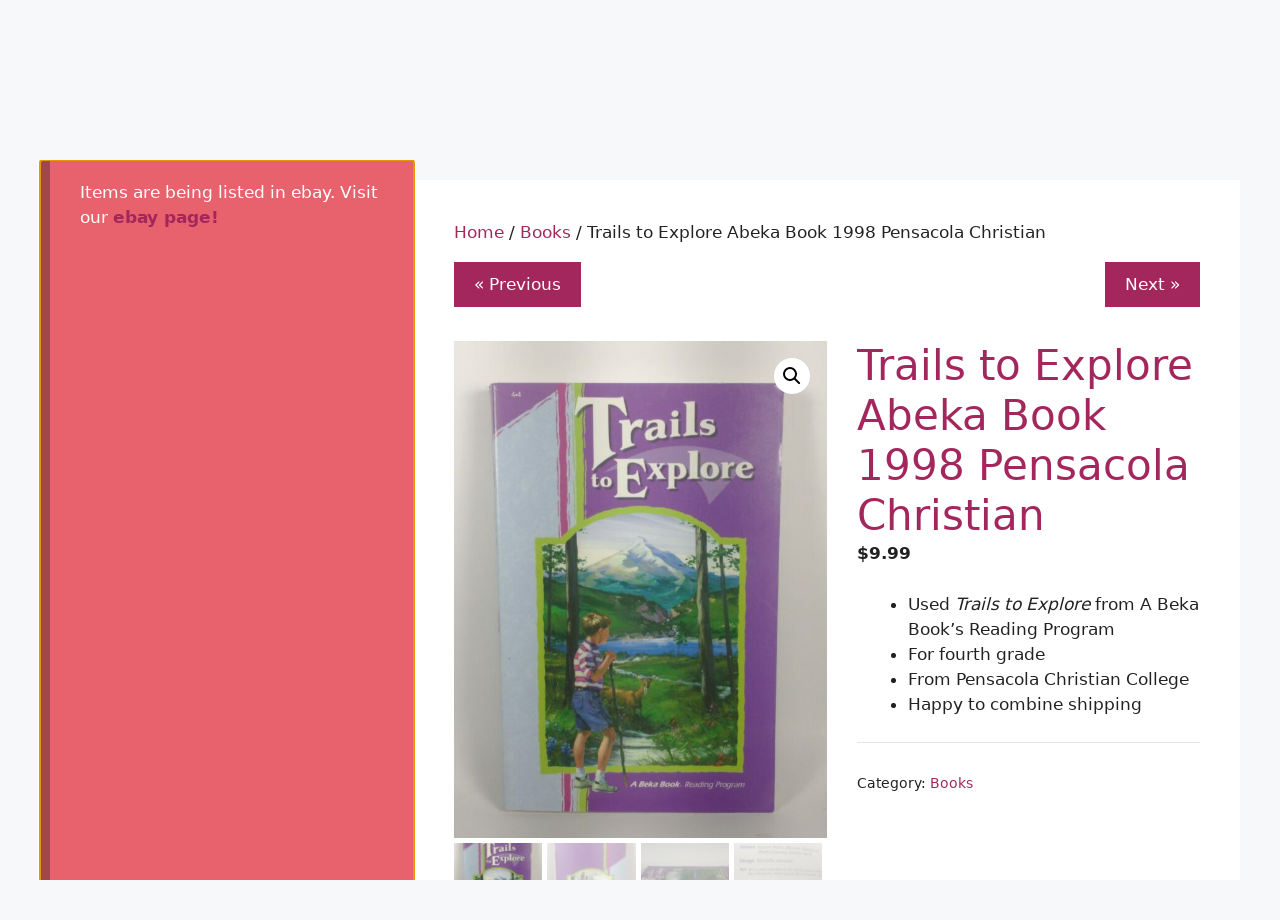

--- FILE ---
content_type: text/css
request_url: https://mister3.com/wp-content/plugins/gutenberghub-justified-gallery//build/index.css?ver=initial
body_size: -242
content:
/*!****************************************************************************************************************************************************************************************************************************************!*\
  !*** css ./node_modules/css-loader/dist/cjs.js??ruleSet[1].rules[3].use[1]!./node_modules/postcss-loader/dist/cjs.js??ruleSet[1].rules[3].use[2]!./node_modules/sass-loader/dist/cjs.js??ruleSet[1].rules[3].use[3]!./src/editor.scss ***!
  \****************************************************************************************************************************************************************************************************************************************/
.is-style-justified {
  display: flex;
  -moz-column-gap: var(--ghub--gallery-column-gap) !important;
       column-gap: var(--ghub--gallery-column-gap) !important;
  row-gap: var(--ghub--gallery-row-gap) !important;
}
.is-style-justified .wp-block-image {
  width: auto !important;
  flex: 1 1 auto;
  height: var(--ghub--justified--gallery-image-height);
}
.is-style-justified .wp-block-image img {
  height: 100% !important;
}

.is-style-justified .wp-block-image div {
  height: var(--ghub--justified--gallery-image-height);
}

/*# sourceMappingURL=index.css.map*/

--- FILE ---
content_type: application/javascript
request_url: https://mister3.com/wp-content/plugins/gutenberghub-justified-gallery//build/index.js?ver=initial
body_size: 4743
content:
/******/ (function() { // webpackBootstrap
/******/ 	"use strict";
/******/ 	var __webpack_modules__ = ({

/***/ "./node_modules/@wordpress/icons/build-module/library/gallery.js":
/*!***********************************************************************!*\
  !*** ./node_modules/@wordpress/icons/build-module/library/gallery.js ***!
  \***********************************************************************/
/***/ (function(__unused_webpack_module, __webpack_exports__, __webpack_require__) {

__webpack_require__.r(__webpack_exports__);
/* harmony export */ __webpack_require__.d(__webpack_exports__, {
/* harmony export */   "gallery": function() { return /* binding */ gallery; }
/* harmony export */ });
/* harmony import */ var _wordpress_element__WEBPACK_IMPORTED_MODULE_0__ = __webpack_require__(/*! @wordpress/element */ "@wordpress/element");
/* harmony import */ var _wordpress_element__WEBPACK_IMPORTED_MODULE_0___default = /*#__PURE__*/__webpack_require__.n(_wordpress_element__WEBPACK_IMPORTED_MODULE_0__);
/* harmony import */ var _wordpress_primitives__WEBPACK_IMPORTED_MODULE_1__ = __webpack_require__(/*! @wordpress/primitives */ "@wordpress/primitives");
/* harmony import */ var _wordpress_primitives__WEBPACK_IMPORTED_MODULE_1___default = /*#__PURE__*/__webpack_require__.n(_wordpress_primitives__WEBPACK_IMPORTED_MODULE_1__);


/**
 * WordPress dependencies
 */

const gallery = (0,_wordpress_element__WEBPACK_IMPORTED_MODULE_0__.createElement)(_wordpress_primitives__WEBPACK_IMPORTED_MODULE_1__.SVG, {
  viewBox: "0 0 24 24",
  xmlns: "http://www.w3.org/2000/svg"
}, (0,_wordpress_element__WEBPACK_IMPORTED_MODULE_0__.createElement)(_wordpress_primitives__WEBPACK_IMPORTED_MODULE_1__.Path, {
  d: "M20.2 8v11c0 .7-.6 1.2-1.2 1.2H6v1.5h13c1.5 0 2.7-1.2 2.7-2.8V8h-1.5zM18 16.4V4.6c0-.9-.7-1.6-1.6-1.6H4.6C3.7 3 3 3.7 3 4.6v11.8c0 .9.7 1.6 1.6 1.6h11.8c.9 0 1.6-.7 1.6-1.6zM4.5 4.6c0-.1.1-.1.1-.1h11.8c.1 0 .1.1.1.1V12l-2.3-1.7c-.3-.2-.6-.2-.9 0l-2.9 2.1L8 11.3c-.2-.1-.5-.1-.7 0l-2.9 1.5V4.6zm0 11.8v-1.8l3.2-1.7 2.4 1.2c.2.1.5.1.8-.1l2.8-2 2.8 2v2.5c0 .1-.1.1-.1.1H4.6c0-.1-.1-.2-.1-.2z"
}));
/* harmony default export */ __webpack_exports__["default"] = (gallery);
//# sourceMappingURL=gallery.js.map

/***/ }),

/***/ "./node_modules/@wordpress/icons/build-module/library/shuffle.js":
/*!***********************************************************************!*\
  !*** ./node_modules/@wordpress/icons/build-module/library/shuffle.js ***!
  \***********************************************************************/
/***/ (function(__unused_webpack_module, __webpack_exports__, __webpack_require__) {

__webpack_require__.r(__webpack_exports__);
/* harmony import */ var _wordpress_element__WEBPACK_IMPORTED_MODULE_0__ = __webpack_require__(/*! @wordpress/element */ "@wordpress/element");
/* harmony import */ var _wordpress_element__WEBPACK_IMPORTED_MODULE_0___default = /*#__PURE__*/__webpack_require__.n(_wordpress_element__WEBPACK_IMPORTED_MODULE_0__);
/* harmony import */ var _wordpress_primitives__WEBPACK_IMPORTED_MODULE_1__ = __webpack_require__(/*! @wordpress/primitives */ "@wordpress/primitives");
/* harmony import */ var _wordpress_primitives__WEBPACK_IMPORTED_MODULE_1___default = /*#__PURE__*/__webpack_require__.n(_wordpress_primitives__WEBPACK_IMPORTED_MODULE_1__);


/**
 * WordPress dependencies
 */

const shuffle = (0,_wordpress_element__WEBPACK_IMPORTED_MODULE_0__.createElement)(_wordpress_primitives__WEBPACK_IMPORTED_MODULE_1__.SVG, {
  viewBox: "0 0 24 24",
  xmlns: "http://www.w3.org/2000/SVG"
}, (0,_wordpress_element__WEBPACK_IMPORTED_MODULE_0__.createElement)(_wordpress_primitives__WEBPACK_IMPORTED_MODULE_1__.Path, {
  d: "M17.192 6.75L15.47 5.03l1.06-1.06 3.537 3.53-3.537 3.53-1.06-1.06 1.723-1.72h-3.19c-.602 0-.993.202-1.28.498-.309.319-.538.792-.695 1.383-.13.488-.222 1.023-.296 1.508-.034.664-.116 1.413-.303 2.117-.193.721-.513 1.467-1.068 2.04-.575.594-1.359.954-2.357.954H4v-1.5h4.003c.601 0 .993-.202 1.28-.498.308-.319.538-.792.695-1.383.149-.557.216-1.093.288-1.662l.039-.31a9.653 9.653 0 0 1 .272-1.653c.193-.722.513-1.467 1.067-2.04.576-.594 1.36-.954 2.358-.954h3.19zM8.004 6.75c.8 0 1.46.23 1.988.628a6.24 6.24 0 0 0-.684 1.396 1.725 1.725 0 0 0-.024-.026c-.287-.296-.679-.498-1.28-.498H4v-1.5h4.003zM12.699 14.726c-.161.459-.38.94-.684 1.396.527.397 1.188.628 1.988.628h3.19l-1.722 1.72 1.06 1.06L20.067 16l-3.537-3.53-1.06 1.06 1.723 1.72h-3.19c-.602 0-.993-.202-1.28-.498a1.96 1.96 0 0 1-.024-.026z"
}));
/* harmony default export */ __webpack_exports__["default"] = (shuffle);
//# sourceMappingURL=shuffle.js.map

/***/ }),

/***/ "./src/index.js":
/*!**********************!*\
  !*** ./src/index.js ***!
  \**********************/
/***/ (function(__unused_webpack_module, __webpack_exports__, __webpack_require__) {

__webpack_require__.r(__webpack_exports__);
/* harmony import */ var _babel_runtime_helpers_extends__WEBPACK_IMPORTED_MODULE_0__ = __webpack_require__(/*! @babel/runtime/helpers/extends */ "./node_modules/@babel/runtime/helpers/esm/extends.js");
/* harmony import */ var _wordpress_element__WEBPACK_IMPORTED_MODULE_1__ = __webpack_require__(/*! @wordpress/element */ "@wordpress/element");
/* harmony import */ var _wordpress_element__WEBPACK_IMPORTED_MODULE_1___default = /*#__PURE__*/__webpack_require__.n(_wordpress_element__WEBPACK_IMPORTED_MODULE_1__);
/* harmony import */ var _wordpress_i18n__WEBPACK_IMPORTED_MODULE_2__ = __webpack_require__(/*! @wordpress/i18n */ "@wordpress/i18n");
/* harmony import */ var _wordpress_i18n__WEBPACK_IMPORTED_MODULE_2___default = /*#__PURE__*/__webpack_require__.n(_wordpress_i18n__WEBPACK_IMPORTED_MODULE_2__);
/* harmony import */ var _wordpress_icons__WEBPACK_IMPORTED_MODULE_11__ = __webpack_require__(/*! @wordpress/icons */ "./node_modules/@wordpress/icons/build-module/library/gallery.js");
/* harmony import */ var _wordpress_icons__WEBPACK_IMPORTED_MODULE_12__ = __webpack_require__(/*! @wordpress/icons */ "./node_modules/@wordpress/icons/build-module/library/shuffle.js");
/* harmony import */ var _wordpress_hooks__WEBPACK_IMPORTED_MODULE_3__ = __webpack_require__(/*! @wordpress/hooks */ "@wordpress/hooks");
/* harmony import */ var _wordpress_hooks__WEBPACK_IMPORTED_MODULE_3___default = /*#__PURE__*/__webpack_require__.n(_wordpress_hooks__WEBPACK_IMPORTED_MODULE_3__);
/* harmony import */ var lodash__WEBPACK_IMPORTED_MODULE_4__ = __webpack_require__(/*! lodash */ "lodash");
/* harmony import */ var lodash__WEBPACK_IMPORTED_MODULE_4___default = /*#__PURE__*/__webpack_require__.n(lodash__WEBPACK_IMPORTED_MODULE_4__);
/* harmony import */ var _wordpress_compose__WEBPACK_IMPORTED_MODULE_5__ = __webpack_require__(/*! @wordpress/compose */ "@wordpress/compose");
/* harmony import */ var _wordpress_compose__WEBPACK_IMPORTED_MODULE_5___default = /*#__PURE__*/__webpack_require__.n(_wordpress_compose__WEBPACK_IMPORTED_MODULE_5__);
/* harmony import */ var _wordpress_components__WEBPACK_IMPORTED_MODULE_6__ = __webpack_require__(/*! @wordpress/components */ "@wordpress/components");
/* harmony import */ var _wordpress_components__WEBPACK_IMPORTED_MODULE_6___default = /*#__PURE__*/__webpack_require__.n(_wordpress_components__WEBPACK_IMPORTED_MODULE_6__);
/* harmony import */ var _wordpress_block_editor__WEBPACK_IMPORTED_MODULE_7__ = __webpack_require__(/*! @wordpress/block-editor */ "@wordpress/block-editor");
/* harmony import */ var _wordpress_block_editor__WEBPACK_IMPORTED_MODULE_7___default = /*#__PURE__*/__webpack_require__.n(_wordpress_block_editor__WEBPACK_IMPORTED_MODULE_7__);
/* harmony import */ var _editor_scss__WEBPACK_IMPORTED_MODULE_8__ = __webpack_require__(/*! ./editor.scss */ "./src/editor.scss");
/* harmony import */ var _style_scss__WEBPACK_IMPORTED_MODULE_9__ = __webpack_require__(/*! ./style.scss */ "./src/style.scss");
/* harmony import */ var _utils__WEBPACK_IMPORTED_MODULE_10__ = __webpack_require__(/*! ./utils */ "./src/utils.js");



/**
 * WordPress Dependencies
 */








/**
 * Custom Imports
 */




/** @typedef {import('@wordpress/blocks').WPBlockVariation} WPBlockVariation */

/**
 * Template option choices for predefined columns layouts.
 *
 * @type {WPBlockVariation[]}
 */

wp.blocks.registerBlockVariation("core/gallery", {
  name: "core/gallery",
  title: (0,_wordpress_i18n__WEBPACK_IMPORTED_MODULE_2__.__)("Gallery", "ghub-justified-ext"),
  description: (0,_wordpress_i18n__WEBPACK_IMPORTED_MODULE_2__.__)("Display multiple images in a rich gallery.", "ghub-justified-ext"),
  icon: _wordpress_icons__WEBPACK_IMPORTED_MODULE_11__["default"],
  isDefault: true,
  category: "media",
  attributes: {
    ghubVariation: "default",
    className: ""
  },
  scope: ["inserter", "transform"],
  isActive: (blockAttributes, variationAttributes) => (0,lodash__WEBPACK_IMPORTED_MODULE_4__.isEqual)(blockAttributes.ghubVariation, variationAttributes.ghubVariation)
});
wp.blocks.registerBlockVariation("core/gallery", {
  name: "ghub-justified-gallery",
  title: (0,_wordpress_i18n__WEBPACK_IMPORTED_MODULE_2__.__)("Justified Gallery", "ghub-justified-ext"),
  description: (0,_wordpress_i18n__WEBPACK_IMPORTED_MODULE_2__.__)("Display multiple images in a justified gallery.", "ghub-justified-ext"),
  category: "ghub-products",
  keywords: ["justified", "gallery"],
  icon: (0,_wordpress_element__WEBPACK_IMPORTED_MODULE_1__.createElement)("svg", {
    width: "24",
    height: "24",
    viewBox: "0 0 24 24",
    fill: "none",
    xmlns: "http://www.w3.org/2000/svg",
    style: {
      fill: "none"
    }
  }, (0,_wordpress_element__WEBPACK_IMPORTED_MODULE_1__.createElement)("path", {
    d: "M11 21H3V3H11V21ZM9 19V5H5V19H9ZM13 11V3H21V11H13ZM15 9H19V5H15V9ZM13 21V13H21V21H13ZM15 19H19V15H15V19Z",
    fill: "currentColor"
  })),
  attributes: {
    ghubVariation: "justified-gallery",
    className: "is-style-justified",
    ghubHeight: "200px",
    ghubVerticalGap: "20px",
    ghubHorizontalGap: "20px"
  },
  scope: ["transform", "inserter"],
  isActive: (blockAttributes, variationAttributes) => (0,lodash__WEBPACK_IMPORTED_MODULE_4__.isEqual)(blockAttributes.ghubVariation, variationAttributes.ghubVariation)
});
/**
 * Add new attributes to the block
 */

const addAttributes = props => {
  const {
    attributes
  } = props;

  if ((0,lodash__WEBPACK_IMPORTED_MODULE_4__.isEmpty)(attributes) || props.name !== "core/gallery") {
    return props;
  }

  (0,lodash__WEBPACK_IMPORTED_MODULE_4__.assign)(props.attributes, { ...attributes,
    ghubVariation: {
      type: "string",
      default: "default"
    },
    ghubHeight: {
      type: "string"
    },
    ghubVerticalGap: {
      type: "string",
      default: ""
    },
    ghubHorizontalGap: {
      type: "string",
      default: ""
    }
  }, {});
  return props;
};

const withAdvanceControls = (0,_wordpress_compose__WEBPACK_IMPORTED_MODULE_5__.createHigherOrderComponent)(BlockEdit => {
  return props => {
    var _attributes$style;

    const {
      attributes,
      setAttributes,
      name
    } = props;

    if (name !== "core/gallery" || name === "core/gallery" && (attributes === null || attributes === void 0 ? void 0 : attributes.ghubVariation) !== "justified-gallery") {
      return (0,_wordpress_element__WEBPACK_IMPORTED_MODULE_1__.createElement)(BlockEdit, props);
    }

    if ((0,lodash__WEBPACK_IMPORTED_MODULE_4__.has)(attributes, "style") && (0,lodash__WEBPACK_IMPORTED_MODULE_4__.has)(attributes === null || attributes === void 0 ? void 0 : attributes.style, "spacing") && (0,lodash__WEBPACK_IMPORTED_MODULE_4__.has)(attributes === null || attributes === void 0 ? void 0 : (_attributes$style = attributes.style) === null || _attributes$style === void 0 ? void 0 : _attributes$style.spacing, "blockGap")) {
      var _attributes$style4, _attributes$style4$sp;

      (0,_wordpress_element__WEBPACK_IMPORTED_MODULE_1__.useEffect)(() => {
        var _attributes$style2, _attributes$style2$sp, _attributes$style2$sp2, _attributes$style3, _attributes$style3$sp, _attributes$style3$sp2;

        setAttributes({
          ghubVerticalGap: (0,_wordpress_block_editor__WEBPACK_IMPORTED_MODULE_7__.__experimentalGetGapCSSValue)(attributes === null || attributes === void 0 ? void 0 : (_attributes$style2 = attributes.style) === null || _attributes$style2 === void 0 ? void 0 : (_attributes$style2$sp = _attributes$style2.spacing) === null || _attributes$style2$sp === void 0 ? void 0 : (_attributes$style2$sp2 = _attributes$style2$sp.blockGap) === null || _attributes$style2$sp2 === void 0 ? void 0 : _attributes$style2$sp2.top),
          ghubHorizontalGap: (0,_wordpress_block_editor__WEBPACK_IMPORTED_MODULE_7__.__experimentalGetGapCSSValue)(attributes === null || attributes === void 0 ? void 0 : (_attributes$style3 = attributes.style) === null || _attributes$style3 === void 0 ? void 0 : (_attributes$style3$sp = _attributes$style3.spacing) === null || _attributes$style3$sp === void 0 ? void 0 : (_attributes$style3$sp2 = _attributes$style3$sp.blockGap) === null || _attributes$style3$sp2 === void 0 ? void 0 : _attributes$style3$sp2.left)
        });
      }, [attributes === null || attributes === void 0 ? void 0 : (_attributes$style4 = attributes.style) === null || _attributes$style4 === void 0 ? void 0 : (_attributes$style4$sp = _attributes$style4.spacing) === null || _attributes$style4$sp === void 0 ? void 0 : _attributes$style4$sp.blockGap]);
    }

    return (0,_wordpress_element__WEBPACK_IMPORTED_MODULE_1__.createElement)(_wordpress_element__WEBPACK_IMPORTED_MODULE_1__.Fragment, null, (0,_wordpress_element__WEBPACK_IMPORTED_MODULE_1__.createElement)(BlockEdit, props), (0,_wordpress_element__WEBPACK_IMPORTED_MODULE_1__.createElement)(_wordpress_block_editor__WEBPACK_IMPORTED_MODULE_7__.BlockControls, null, (0,_wordpress_element__WEBPACK_IMPORTED_MODULE_1__.createElement)(_wordpress_components__WEBPACK_IMPORTED_MODULE_6__.ToolbarGroup, null, (0,_wordpress_element__WEBPACK_IMPORTED_MODULE_1__.createElement)(_wordpress_components__WEBPACK_IMPORTED_MODULE_6__.ToolbarButton, {
      icon: _wordpress_icons__WEBPACK_IMPORTED_MODULE_12__["default"],
      label: (0,_wordpress_i18n__WEBPACK_IMPORTED_MODULE_2__.__)("Shuffle Images", "ghub-justified-ext"),
      onClick: () => {
        (0,_utils__WEBPACK_IMPORTED_MODULE_10__.shuffleInnerBlocks)(props.clientId);
      }
    })), (0,_wordpress_element__WEBPACK_IMPORTED_MODULE_1__.createElement)(_wordpress_block_editor__WEBPACK_IMPORTED_MODULE_7__.InspectorControls, null, (0,_wordpress_element__WEBPACK_IMPORTED_MODULE_1__.createElement)(_wordpress_components__WEBPACK_IMPORTED_MODULE_6__.PanelBody, null, (0,_wordpress_element__WEBPACK_IMPORTED_MODULE_1__.createElement)(_wordpress_components__WEBPACK_IMPORTED_MODULE_6__.__experimentalUnitControl, {
      label: (0,_wordpress_i18n__WEBPACK_IMPORTED_MODULE_2__.__)("Image Height", "ghub-justified-ext"),
      onChange: newValue => setAttributes({
        ghubHeight: newValue
      }),
      value: attributes === null || attributes === void 0 ? void 0 : attributes.ghubHeight
    })))));
  };
}, "withAdvanceControls");
const withBlockWrapper = (0,_wordpress_compose__WEBPACK_IMPORTED_MODULE_5__.createHigherOrderComponent)(BlockListBlock => {
  return props => {
    const {
      attributes
    } = props;

    if (props.name !== "core/gallery" || props.name === "core/gallery" && (attributes === null || attributes === void 0 ? void 0 : attributes.ghubVariation) !== "justified-gallery") {
      return (0,_wordpress_element__WEBPACK_IMPORTED_MODULE_1__.createElement)(BlockListBlock, props);
    }

    const wrapperProps = { ...props.wrapperProps,
      style: {
        "--ghub--justified--gallery-image-height": attributes === null || attributes === void 0 ? void 0 : attributes.ghubHeight,
        "--ghub--gallery-column-gap": (0,_wordpress_block_editor__WEBPACK_IMPORTED_MODULE_7__.__experimentalGetGapCSSValue)(attributes === null || attributes === void 0 ? void 0 : attributes.ghubHorizontalGap),
        "--ghub--gallery-row-gap": (0,_wordpress_block_editor__WEBPACK_IMPORTED_MODULE_7__.__experimentalGetGapCSSValue)(attributes === null || attributes === void 0 ? void 0 : attributes.ghubVerticalGap)
      }
    };
    return (0,_wordpress_element__WEBPACK_IMPORTED_MODULE_1__.createElement)(BlockListBlock, (0,_babel_runtime_helpers_extends__WEBPACK_IMPORTED_MODULE_0__["default"])({}, props, {
      wrapperProps: wrapperProps
    }));
  };
}, "withBlockWrapper");
(0,_wordpress_hooks__WEBPACK_IMPORTED_MODULE_3__.addFilter)("editor.BlockEdit", "ghub-justified-ext/with-advance-controls", withAdvanceControls);
(0,_wordpress_hooks__WEBPACK_IMPORTED_MODULE_3__.addFilter)("blocks.registerBlockType", "ghub-justified-ext/add-attributes", addAttributes);
(0,_wordpress_hooks__WEBPACK_IMPORTED_MODULE_3__.addFilter)("editor.BlockListBlock", "ghub-justified-ext/with-block-wrapper", withBlockWrapper);

/***/ }),

/***/ "./src/utils.js":
/*!**********************!*\
  !*** ./src/utils.js ***!
  \**********************/
/***/ (function(__unused_webpack_module, __webpack_exports__, __webpack_require__) {

__webpack_require__.r(__webpack_exports__);
/* harmony export */ __webpack_require__.d(__webpack_exports__, {
/* harmony export */   "shuffleInnerBlocks": function() { return /* binding */ shuffleInnerBlocks; }
/* harmony export */ });
/* harmony import */ var _wordpress_data__WEBPACK_IMPORTED_MODULE_0__ = __webpack_require__(/*! @wordpress/data */ "@wordpress/data");
/* harmony import */ var _wordpress_data__WEBPACK_IMPORTED_MODULE_0___default = /*#__PURE__*/__webpack_require__.n(_wordpress_data__WEBPACK_IMPORTED_MODULE_0__);

const shuffleInnerBlocks = clientId => {
  const {
    replaceInnerBlocks
  } = (0,_wordpress_data__WEBPACK_IMPORTED_MODULE_0__.dispatch)("core/block-editor");
  const block = (0,_wordpress_data__WEBPACK_IMPORTED_MODULE_0__.select)("core/block-editor").getBlock(clientId);
  const innerBlocks = block.innerBlocks;
  innerBlocks.sort(() => Math.random() - 0.5);
  replaceInnerBlocks(clientId, innerBlocks, false);
};

/***/ }),

/***/ "./src/editor.scss":
/*!*************************!*\
  !*** ./src/editor.scss ***!
  \*************************/
/***/ (function(__unused_webpack_module, __webpack_exports__, __webpack_require__) {

__webpack_require__.r(__webpack_exports__);
// extracted by mini-css-extract-plugin


/***/ }),

/***/ "./src/style.scss":
/*!************************!*\
  !*** ./src/style.scss ***!
  \************************/
/***/ (function(__unused_webpack_module, __webpack_exports__, __webpack_require__) {

__webpack_require__.r(__webpack_exports__);
// extracted by mini-css-extract-plugin


/***/ }),

/***/ "lodash":
/*!*************************!*\
  !*** external "lodash" ***!
  \*************************/
/***/ (function(module) {

module.exports = window["lodash"];

/***/ }),

/***/ "@wordpress/block-editor":
/*!*************************************!*\
  !*** external ["wp","blockEditor"] ***!
  \*************************************/
/***/ (function(module) {

module.exports = window["wp"]["blockEditor"];

/***/ }),

/***/ "@wordpress/components":
/*!************************************!*\
  !*** external ["wp","components"] ***!
  \************************************/
/***/ (function(module) {

module.exports = window["wp"]["components"];

/***/ }),

/***/ "@wordpress/compose":
/*!*********************************!*\
  !*** external ["wp","compose"] ***!
  \*********************************/
/***/ (function(module) {

module.exports = window["wp"]["compose"];

/***/ }),

/***/ "@wordpress/data":
/*!******************************!*\
  !*** external ["wp","data"] ***!
  \******************************/
/***/ (function(module) {

module.exports = window["wp"]["data"];

/***/ }),

/***/ "@wordpress/element":
/*!*********************************!*\
  !*** external ["wp","element"] ***!
  \*********************************/
/***/ (function(module) {

module.exports = window["wp"]["element"];

/***/ }),

/***/ "@wordpress/hooks":
/*!*******************************!*\
  !*** external ["wp","hooks"] ***!
  \*******************************/
/***/ (function(module) {

module.exports = window["wp"]["hooks"];

/***/ }),

/***/ "@wordpress/i18n":
/*!******************************!*\
  !*** external ["wp","i18n"] ***!
  \******************************/
/***/ (function(module) {

module.exports = window["wp"]["i18n"];

/***/ }),

/***/ "@wordpress/primitives":
/*!************************************!*\
  !*** external ["wp","primitives"] ***!
  \************************************/
/***/ (function(module) {

module.exports = window["wp"]["primitives"];

/***/ }),

/***/ "./node_modules/@babel/runtime/helpers/esm/extends.js":
/*!************************************************************!*\
  !*** ./node_modules/@babel/runtime/helpers/esm/extends.js ***!
  \************************************************************/
/***/ (function(__unused_webpack___webpack_module__, __webpack_exports__, __webpack_require__) {

__webpack_require__.r(__webpack_exports__);
/* harmony export */ __webpack_require__.d(__webpack_exports__, {
/* harmony export */   "default": function() { return /* binding */ _extends; }
/* harmony export */ });
function _extends() {
  _extends = Object.assign || function (target) {
    for (var i = 1; i < arguments.length; i++) {
      var source = arguments[i];

      for (var key in source) {
        if (Object.prototype.hasOwnProperty.call(source, key)) {
          target[key] = source[key];
        }
      }
    }

    return target;
  };

  return _extends.apply(this, arguments);
}

/***/ })

/******/ 	});
/************************************************************************/
/******/ 	// The module cache
/******/ 	var __webpack_module_cache__ = {};
/******/ 	
/******/ 	// The require function
/******/ 	function __webpack_require__(moduleId) {
/******/ 		// Check if module is in cache
/******/ 		var cachedModule = __webpack_module_cache__[moduleId];
/******/ 		if (cachedModule !== undefined) {
/******/ 			return cachedModule.exports;
/******/ 		}
/******/ 		// Create a new module (and put it into the cache)
/******/ 		var module = __webpack_module_cache__[moduleId] = {
/******/ 			// no module.id needed
/******/ 			// no module.loaded needed
/******/ 			exports: {}
/******/ 		};
/******/ 	
/******/ 		// Execute the module function
/******/ 		__webpack_modules__[moduleId](module, module.exports, __webpack_require__);
/******/ 	
/******/ 		// Return the exports of the module
/******/ 		return module.exports;
/******/ 	}
/******/ 	
/******/ 	// expose the modules object (__webpack_modules__)
/******/ 	__webpack_require__.m = __webpack_modules__;
/******/ 	
/************************************************************************/
/******/ 	/* webpack/runtime/chunk loaded */
/******/ 	!function() {
/******/ 		var deferred = [];
/******/ 		__webpack_require__.O = function(result, chunkIds, fn, priority) {
/******/ 			if(chunkIds) {
/******/ 				priority = priority || 0;
/******/ 				for(var i = deferred.length; i > 0 && deferred[i - 1][2] > priority; i--) deferred[i] = deferred[i - 1];
/******/ 				deferred[i] = [chunkIds, fn, priority];
/******/ 				return;
/******/ 			}
/******/ 			var notFulfilled = Infinity;
/******/ 			for (var i = 0; i < deferred.length; i++) {
/******/ 				var chunkIds = deferred[i][0];
/******/ 				var fn = deferred[i][1];
/******/ 				var priority = deferred[i][2];
/******/ 				var fulfilled = true;
/******/ 				for (var j = 0; j < chunkIds.length; j++) {
/******/ 					if ((priority & 1 === 0 || notFulfilled >= priority) && Object.keys(__webpack_require__.O).every(function(key) { return __webpack_require__.O[key](chunkIds[j]); })) {
/******/ 						chunkIds.splice(j--, 1);
/******/ 					} else {
/******/ 						fulfilled = false;
/******/ 						if(priority < notFulfilled) notFulfilled = priority;
/******/ 					}
/******/ 				}
/******/ 				if(fulfilled) {
/******/ 					deferred.splice(i--, 1)
/******/ 					var r = fn();
/******/ 					if (r !== undefined) result = r;
/******/ 				}
/******/ 			}
/******/ 			return result;
/******/ 		};
/******/ 	}();
/******/ 	
/******/ 	/* webpack/runtime/compat get default export */
/******/ 	!function() {
/******/ 		// getDefaultExport function for compatibility with non-harmony modules
/******/ 		__webpack_require__.n = function(module) {
/******/ 			var getter = module && module.__esModule ?
/******/ 				function() { return module['default']; } :
/******/ 				function() { return module; };
/******/ 			__webpack_require__.d(getter, { a: getter });
/******/ 			return getter;
/******/ 		};
/******/ 	}();
/******/ 	
/******/ 	/* webpack/runtime/define property getters */
/******/ 	!function() {
/******/ 		// define getter functions for harmony exports
/******/ 		__webpack_require__.d = function(exports, definition) {
/******/ 			for(var key in definition) {
/******/ 				if(__webpack_require__.o(definition, key) && !__webpack_require__.o(exports, key)) {
/******/ 					Object.defineProperty(exports, key, { enumerable: true, get: definition[key] });
/******/ 				}
/******/ 			}
/******/ 		};
/******/ 	}();
/******/ 	
/******/ 	/* webpack/runtime/hasOwnProperty shorthand */
/******/ 	!function() {
/******/ 		__webpack_require__.o = function(obj, prop) { return Object.prototype.hasOwnProperty.call(obj, prop); }
/******/ 	}();
/******/ 	
/******/ 	/* webpack/runtime/make namespace object */
/******/ 	!function() {
/******/ 		// define __esModule on exports
/******/ 		__webpack_require__.r = function(exports) {
/******/ 			if(typeof Symbol !== 'undefined' && Symbol.toStringTag) {
/******/ 				Object.defineProperty(exports, Symbol.toStringTag, { value: 'Module' });
/******/ 			}
/******/ 			Object.defineProperty(exports, '__esModule', { value: true });
/******/ 		};
/******/ 	}();
/******/ 	
/******/ 	/* webpack/runtime/jsonp chunk loading */
/******/ 	!function() {
/******/ 		// no baseURI
/******/ 		
/******/ 		// object to store loaded and loading chunks
/******/ 		// undefined = chunk not loaded, null = chunk preloaded/prefetched
/******/ 		// [resolve, reject, Promise] = chunk loading, 0 = chunk loaded
/******/ 		var installedChunks = {
/******/ 			"index": 0,
/******/ 			"./style-index": 0
/******/ 		};
/******/ 		
/******/ 		// no chunk on demand loading
/******/ 		
/******/ 		// no prefetching
/******/ 		
/******/ 		// no preloaded
/******/ 		
/******/ 		// no HMR
/******/ 		
/******/ 		// no HMR manifest
/******/ 		
/******/ 		__webpack_require__.O.j = function(chunkId) { return installedChunks[chunkId] === 0; };
/******/ 		
/******/ 		// install a JSONP callback for chunk loading
/******/ 		var webpackJsonpCallback = function(parentChunkLoadingFunction, data) {
/******/ 			var chunkIds = data[0];
/******/ 			var moreModules = data[1];
/******/ 			var runtime = data[2];
/******/ 			// add "moreModules" to the modules object,
/******/ 			// then flag all "chunkIds" as loaded and fire callback
/******/ 			var moduleId, chunkId, i = 0;
/******/ 			if(chunkIds.some(function(id) { return installedChunks[id] !== 0; })) {
/******/ 				for(moduleId in moreModules) {
/******/ 					if(__webpack_require__.o(moreModules, moduleId)) {
/******/ 						__webpack_require__.m[moduleId] = moreModules[moduleId];
/******/ 					}
/******/ 				}
/******/ 				if(runtime) var result = runtime(__webpack_require__);
/******/ 			}
/******/ 			if(parentChunkLoadingFunction) parentChunkLoadingFunction(data);
/******/ 			for(;i < chunkIds.length; i++) {
/******/ 				chunkId = chunkIds[i];
/******/ 				if(__webpack_require__.o(installedChunks, chunkId) && installedChunks[chunkId]) {
/******/ 					installedChunks[chunkId][0]();
/******/ 				}
/******/ 				installedChunks[chunkId] = 0;
/******/ 			}
/******/ 			return __webpack_require__.O(result);
/******/ 		}
/******/ 		
/******/ 		var chunkLoadingGlobal = self["webpackChunkjustified_gallery_by_gutenberghub"] = self["webpackChunkjustified_gallery_by_gutenberghub"] || [];
/******/ 		chunkLoadingGlobal.forEach(webpackJsonpCallback.bind(null, 0));
/******/ 		chunkLoadingGlobal.push = webpackJsonpCallback.bind(null, chunkLoadingGlobal.push.bind(chunkLoadingGlobal));
/******/ 	}();
/******/ 	
/************************************************************************/
/******/ 	
/******/ 	// startup
/******/ 	// Load entry module and return exports
/******/ 	// This entry module depends on other loaded chunks and execution need to be delayed
/******/ 	var __webpack_exports__ = __webpack_require__.O(undefined, ["./style-index"], function() { return __webpack_require__("./src/index.js"); })
/******/ 	__webpack_exports__ = __webpack_require__.O(__webpack_exports__);
/******/ 	
/******/ })()
;
//# sourceMappingURL=index.js.map